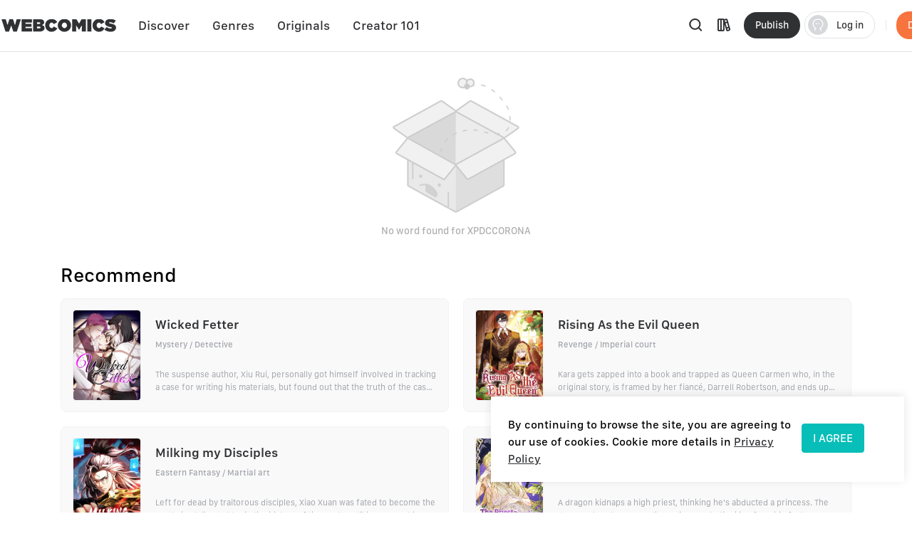

--- FILE ---
content_type: application/javascript; charset=UTF-8
request_url: https://webcomicsapp.com/_nuxt/8b95fcb.js
body_size: 19723
content:
(window.webpackJsonp=window.webpackJsonp||[]).push([[8],{243:function(e,t,o){"use strict";var n=o(99),r=o.n(n),l=o(482),c=o.n(l),d=o(144),m=o.n(d),h=o(244),f=o.n(h),v=o(483),w=o.n(v),_=o(232),k=o.n(_),y=o(484),C=o.n(y),x=o(485),T=o.n(x),j=o(486),S=o.n(j),D=o(487),I=o.n(D),P=o(488),O=o.n(P),z=o(489),L=o.n(z),F=o(490),N=o.n(F),$=o(491),E=o.n($),M=o(492),A=o.n(M),R=o(493),U=o.n(R),G=o(494),V=o.n(G),B=o(495),J=o.n(B),Q=o(496),W=o.n(Q),H=o(497),Z=o.n(H),K=o(498),X=o.n(K),Y=o(499),ee=o.n(Y),te=o(500),oe=o.n(te),ae=o(501),ne=o.n(ae),ie=o(502),re=o.n(ie),se=o(503),le=o.n(se),ce=o(504),de=o.n(ce),ge=o(505),me=o.n(ge),pe=o(506),ue=o.n(pe),he=o(507),fe=o.n(he),ve=o(508),be=o.n(ve),we=o(509),_e=o.n(we),ke=o(234),ye=o.n(ke),Ce=o(510),xe=o.n(Ce),Te=o(511),je=o.n(Te),Se=o(512),De=o.n(Se),Ie=o(513),Pe=o.n(Ie),Oe=o(514),ze=o.n(Oe),Le=o(515),Fe=o.n(Le),Ne=o(516),$e=o.n(Ne),Ee=o(177),Me=o.n(Ee),Ae=o(517),Re=o.n(Ae),Ue=o(518),Ge=o.n(Ue),Ve=o(519),qe=o.n(Ve),Be=o(520),Je=o.n(Be),Qe=o(521),We=o.n(Qe),He=o(522),Ze=o.n(He),Ke=o(141),Xe=o.n(Ke),Ye=o(523),et=o.n(Ye),tt=o(524),ot=o.n(tt),at=o(525),nt=o.n(at),it=o(526),st=o.n(it),lt=o(527),ct=o.n(lt),gt=o(528),mt=o.n(gt),pt=o(175),ut=o.n(pt),ht=o(87),ft=o.n(ht),vt=o(529),bt=o.n(vt),wt=o(236),_t=o.n(wt),kt=o(237),yt=o.n(kt),Ct=o(530),xt=o.n(Ct),Tt=o(176),jt=o.n(Tt),St=o(531),Dt=o.n(St),It=o(98),Pt=o.n(It),Ot=o(532),zt=o.n(Ot),Lt=o(533),Ft=o.n(Lt),Nt=o(233),$t=o.n(Nt),Et=o(235),Mt=o.n(Et),At=o(46),Rt=o.n(At),Ut=o(534),Gt=o.n(Ut),Vt=o(535),qt=o.n(Vt),Bt=o(536),Jt=o.n(Bt),Qt=o(537),Wt=o.n(Qt),Ht=o(538),Zt=o.n(Ht),Kt=o(539),Xt=o.n(Kt),Yt=o(540),eo=o.n(Yt),to=o(541),oo=o.n(to),ao=o(542),no=o.n(ao),io=o(543),ro=o.n(io),so=o(0),lo=(o(716),o(718),o(544)),co=o.n(lo);so.default.use(ro.a),so.default.use(no.a),so.default.use(oo.a),so.default.use(eo.a),so.default.use(Xt.a),so.default.use(Zt.a),so.default.use(Wt.a),so.default.use(Jt.a),so.default.use(qt.a),so.default.use(Gt.a),so.default.use(Rt.a),so.default.use(Mt.a),so.default.use($t.a),so.default.use(Ft.a),so.default.use(zt.a),so.default.use(Pt.a),so.default.use(Dt.a),so.default.use(jt.a),so.default.use(xt.a),so.default.use(yt.a),so.default.use(_t.a),so.default.use(bt.a),so.default.use(ft.a),so.default.use(ut.a),so.default.use(mt.a),so.default.use(ct.a),so.default.use(st.a),so.default.use(nt.a),so.default.use(ot.a),so.default.use(et.a),so.default.use(Xe.a),so.default.use(Ze.a),so.default.use(We.a),so.default.use(Je.a),so.default.use(qe.a),so.default.use(Ge.a),so.default.use(Re.a),so.default.use(Me.a),so.default.use($e.a),so.default.use(Fe.a),so.default.use(ze.a),so.default.use(Pe.a),so.default.use(De.a),so.default.use(je.a),so.default.use(xe.a),so.default.use(ye.a),so.default.use(_e.a),so.default.use(be.a),so.default.use(fe.a),so.default.use(ue.a),so.default.use(me.a),so.default.use(de.a),so.default.use(le.a),so.default.use(re.a),so.default.use(ne.a),so.default.use(oe.a),so.default.use(ee.a),so.default.use(X.a),so.default.use(Z.a),so.default.use(W.a),so.default.use(J.a),so.default.use(V.a),so.default.use(U.a),so.default.use(A.a),so.default.use(E.a),so.default.use(N.a),so.default.use(L.a),so.default.use(O.a),so.default.use(I.a),so.default.use(S.a),so.default.use(T.a),so.default.use(C.a),so.default.use(k.a),so.default.use(w.a),so.default.use(f.a.directive),so.default.prototype.$loading=f.a.service,so.default.prototype.$msgbox=m.a,so.default.prototype.$alert=m.a.alert,so.default.prototype.$confirm=m.a.confirm,so.default.prototype.$prompt=m.a.prompt,so.default.prototype.$notify=c.a,so.default.prototype.$message=r.a,so.default.prototype.$lodash=co.a},245:function(e,t,o){var i,s,n,r,a,l;o(39),o(60),o(90),o(184),o(17),o(79),i=window,s=document,n="script",r="ga",i.GoogleAnalyticsObject=r,i.ga=i.ga||function(){(i.ga.q=i.ga.q||[]).push(arguments)},i.ga.l=1*new Date,a=s.createElement(n),l=s.getElementsByTagName(n)[0],a.async=1,a.src="https://www.googletagmanager.com/gtag/js?id=UA-121107119-1",l.parentNode.insertBefore(a,l),function(e,t,o,s,a,n,i,r,p){e.AppsFlyerSdkObject="AF",e.AF=e.AF||function(){(e.AF.q=e.AF.q||[]).push([Date.now()].concat(Array.prototype.slice.call(arguments)))},e.AF.id=e.AF.id||i,e.AF.plugins={},r=t.createElement(o),p=t.getElementsByTagName(o)[0],r.async=1,r.src="https://websdk.appsflyer.com?"+("pba".length>0?"st="+"pba".split(",").sort().join(",")+"&":"")+(i.length>0?"af_id="+i:""),p.parentNode.insertBefore(r,p)}(window,document,"script",0,0,0,{pba:{webAppId:"400deb6d-37ba-4acd-bb23-d9cc326e74b7",measurementStatus:!1}}),window.dataLayer=window.dataLayer||[],window.gtag=function(){window.dataLayer.push(arguments)},window.gtag("js",new Date),window.gtag("config","UA-121107119-1",{custom_map:{dimension1:"oauthLogin",dimension2:"bookId",dimension3:"bookTitle",dimension4:"bookType",dimension5:"mainGenres",dimension6:"uid",dimension7:"Showid",dimension8:"searchWord",dimension9:"genresId",dimension10:"genresTitle",dimension11:"sortBy",dimension12:"status",dimension13:"chapterIndex",dimension14:"os_type",dimension15:"userChannel",dimension16:"adddate",dimension17:"duration",dimension18:"isCharge",dimension19:"TagsId",dimension20:"TagsTitle",dimension21:"unlockChapterAmount",dimension22:"sharingChannels",dimension23:"ChapterIndex_Web",dimension24:"imgSource"}}),window.localStorage.info&&window.gtag("set",{user_id:JSON.parse(window.localStorage.info||"{}").accountId})},248:function(e,t,o){"use strict";var n=o(121),r=o(122),l=(o(8),o(103),o(251),o(90),o(66),o(39),o(120)),c=o(0),d=function(){function e(t,o,r,l){Object(n.a)(this,e),this.appVersion=r,this.url=t,this.paramsMap=o,this.MAX=l||0,this._tracksObj=null,this.init()}return Object(r.a)(e,[{key:"init",value:function(){this.initValue(),document.addEventListener("visibilitychange",this.send.bind(this)),window.addEventListener("beforeunload",this.send.bind(this))}},{key:"initValue",value:function(){this._tracksObj={headers:{info:{os_type:"PC",app_version:this.appVersion,web_domain:window.location.host,web_path:window.location.pathname}},detail:[]}}},{key:"createEvId",value:function(){return window.evIndex||(window.evIndex=0),window.evIndex++,Number(window.localStorage.udid||Math.random().toString().substring(2,8)).toString(36)+Number(String(window.evIndex)+Date.now()).toString(36)}},{key:"getUserProperties",value:function(e){if(e){var t={};for(var o in e)Object.hasOwnProperty.call(e,o)&&this.paramsMap[o]&&(t[this.paramsMap[o]]=e[o]);return t}return null}},{key:"getTracksStr",value:function(e){if(e){var t=[];for(var o in e)Object.hasOwnProperty.call(e,o)&&this.paramsMap[o]&&t.push(this.paramsMap[o]+"="+(null!=e[o]?e[o]:0));return t.push(this.paramsMap.userChannel+"="+(window.localStorage.userChannel||0)),t.push(this.paramsMap.adddate+"="+(window.localStorage.adddate||0)),t.push(this.paramsMap.oauthLogin+"="+(JSON.parse(window.localStorage.info||"{}").type||0)),t.push(this.paramsMap.os_type+"=PC"),t.length?t.join("|||"):""}return""}},{key:"serilizeParams",value:function(){return this._tracksObj.headers.time=Date.now(),this._tracksObj.headers.udid=window.localStorage.udid,window.btoa(encodeURIComponent(JSON.stringify(this._tracksObj)))}},{key:"setTracks",value:function(e){var t=Date.now(),o=JSON.parse(window.localStorage.info||"{}");this._tracksObj.userProperties=this._tracksObj.userProperties||this.getUserProperties(e.userProperties);var n=this.createEvId();this._tracksObj.detail.push({et:n,et_pre:window.sessionStorage.preEvId||"",event:e.evType,mdl:e.module,mdl_pre:window.sessionStorage.preMdlId||"",p:this.getTracksStr(e.tracks),sT:0,tT:t});var r=window,l=window.sessionStorage.preEvId||"",c=window.sessionStorage.preMdlId||"";!0===e.save&&(window.sessionStorage.preEvId=n||"",window.sessionStorage.preMdlId=e.module||"",e.recover&&!0===e.recover&&setTimeout((function(){r.sessionStorage.preEvId=l,r.sessionStorage.preMdlId=c}),800)),o&&(this._tracksObj.headers["user-id"]=o.UID),this.MAX&&this._tracksObj.detail.length===this.MAX&&this.send()}},{key:"send",value:function(){if(this._tracksObj.detail.length)if(navigator.sendBeacon){var e=new FormData;e.append("params",this.serilizeParams()),navigator.sendBeacon(this.url,e)}else{var img=new Image;img.style.display="none";var t=function(){img.parentNode.removeChild(img)};img.onload=t,img.onerror=t,img.src=this.url+"?params="+this.serilizeParams(),document.body.appendChild(img)}this.initValue()}}]),e}(),m="https:";m=window.location.protocol;var track=new d("".concat(m).concat(l.NUXT_APP_API_URL,"/api/sys/ga"),{searchWord:"p443",bookId:"p445",bookTitle:"p447",chapterIndex:"p531",mainGenres:"p449",status:"p451",uid:"p453",oauthLogin:"p475",imgSource:"p477",genresId:"p479",genresTitle:"p481",sortBy:"p483",os_type:"p535",ChapterIndex_Web:"p531",userChannel:"p557",adddate:"p559",duration:"p561",isCharge:"p563",TagsId:"p600",unlockChapterAmount:"p755",TagsTitle:"p602",sharingChannels:"p634",p835:"p835",p837:"p837",p839:"p839"},"3.2.40",10);c.default.prototype.$track=track,window.$track=track},249:function(e,t,o){"use strict";var n=o(29);window.addEventListener("error",(function(e){var t={msg:e.message,filename:e.filename,udid:localStorage.udid,UID:JSON.parse(localStorage.info||"{}").UID};Object(n.a)({url:"/api/event/err",method:"POST",data:"content="+JSON.stringify(t)})})),window.localStorage.adddate||Object(n.a)({url:"/api/sys/time",method:"get"}).then((function(data){if(1e3===data.code){var e=new Date(data.data.time);window.localStorage.adddate=e.toLocaleDateString("zh-CN")}}))},29:function(e,t,o){"use strict";var n,r=o(99),l=o.n(r),c=(o(31),o(8),o(47)),d=o.n(c),m=o(62),h=o.n(m),f=o(120),v=d.a.create({baseURL:"https:"+f.NUXT_APP_API_URL,timeout:2e4});v.interceptors.request.use((function(e){return e.headers["Content-Type"]=e.headers["Content-Type"]?e.headers["Content-Type"]:"application/json",e.headers.token=h.a.get("token")?h.a.get("token"):"",e.headers.user_channel=0,n=document.body.getElementsByClassName("toast-loading")[0].classList,!["/api/event/err","/api/sys/time","/api/sys/ga","/api/order/goods","/api/order/callback","/api/order/paypal"].includes(e.url)&&n.add("show"),localStorage.tk&&(e.headers.token=localStorage.tk),localStorage.userChannel&&(e.headers.user_channel=localStorage.userChannel),e}),(function(e){return Promise.reject(e)})),v.interceptors.response.use((function(e){var t=e.data;return["/api/event/err","/api/sys/time","/api/sys/ga","/api/order/stripe"].includes(e.config.url)||!t.code||[1e3,1009,1208,1500,1700,1207,1008].includes(t.code)||l.a.info((""===t.msg?"Error":t.msg)||"Error"),n&&n.remove("show"),t.token&&(window.localStorage.tk=t.token),t.country&&(window.localStorage.country=t.country),[1100,1101].includes(t.code)&&(window.localStorage.removeItem("tk"),window.localStorage.removeItem("info"),window.localStorage.removeItem("diamondInfo")),Promise.resolve(t)}),(function(e){return n&&n.remove("show"),e.msg&&l.a.info(""===e.msg?"Error":e.msg),Promise.reject(e)})),t.a=v},310:function(e,t,o){var content=o(631);content.__esModule&&(content=content.default),"string"==typeof content&&(content=[[e.i,content,""]]),content.locals&&(e.exports=content.locals);(0,o(59).default)("0b313842",content,!0,{sourceMap:!1})},454:function(e,t,o){var content=o(665);content.__esModule&&(content=content.default),"string"==typeof content&&(content=[[e.i,content,""]]),content.locals&&(e.exports=content.locals);(0,o(59).default)("4c41b182",content,!0,{sourceMap:!1})},546:function(e,t,o){"use strict";o(31),o(75),o(32),o(189),o(33),o(27),o(28),o(8),o(54),o(24),o(55);var n=o(14),r=(o(90),o(17),o(76),o(66),o(39),o(312)),l=o(100),c=o(61),d=o(37),m=o(73),h=o(548),footer=o(255),f=o(473),v=o.n(f),w=o(474),_=o.n(w),k=o(475),y=o.n(k),C=o(476),x=o.n(C),T=o(477),j=o.n(T),S=o(478),D=o.n(S),I=o(479),P=o.n(I);function O(object,e){var t=Object.keys(object);if(Object.getOwnPropertySymbols){var o=Object.getOwnPropertySymbols(object);e&&(o=o.filter((function(e){return Object.getOwnPropertyDescriptor(object,e).enumerable}))),t.push.apply(t,o)}return t}function z(e){for(var i=1;i<arguments.length;i++){var source=null!=arguments[i]?arguments[i]:{};i%2?O(Object(source),!0).forEach((function(t){Object(n.a)(e,t,source[t])})):Object.getOwnPropertyDescriptors?Object.defineProperties(e,Object.getOwnPropertyDescriptors(source)):O(Object(source)).forEach((function(t){Object.defineProperty(e,t,Object.getOwnPropertyDescriptor(source,t))}))}return e}var L=Object(r.a)({apiKey:"AIzaSyA8Nn4JPrQ3Ybxzl8qUDZvWWMAk6FlAIhA",authDomain:"auth.webcomicsapp.com",databaseURL:"https://webcomics-61ff2.firebaseio.com",projectId:"webcomics-61ff2",storageBucket:"webcomics-61ff2.appspot.com",messagingSenderId:"305302306721",appId:"1:305302306721:web:97af6d287df80c6a83d5e0",measurementId:"G-XPT11K0RN0"}),F={Google:l.b,Facebook:l.a,Twitter:l.d,Apple:l.c},N={name:"PageDefault",components:{cookie:h.default,Footer:footer.default},data:function(){return{imgShareGirls:v.a,icShareFacebook2:_.a,icShareTwitter2:y.a,loginEmail:P.a,icShareReddit2:x.a,icSharePinterest2:j.a,icShareUrl2:D.a,loginEmailShow:!1,btnFlag:!1,format:d.p,moduleMap:this.$store.state.app.moduleMap,mHost:this.$route.path.includes("/miPage")?"/miPage":"",commonModuleMap:{headerDown:{mdl:"24",mname:"顶部导航_下载图标"},searchBtn:{mdl:"2",mname:"顶部导航_搜索按钮"},discover:{mdl:"5",mname:"Discover按钮"},genres:{mdl:"6",mname:"Genres按钮"},originals:{mdl:"33",mname:"Originals按钮"},library:{mdl:"34",mname:"Library按钮"},firstPaid:{mdl:"23",mname:"首充弹窗"},headDown36:{mdl:"36",mname:"PC顶部导航- 下载按钮- Gooleplay"},headDown37:{mdl:"37",mname:"PC顶部导航- 下载按钮- App store"},comic:{mdl:"8",mname:"漫画创作者入口_点击"},novel:{mdl:"9",mname:"小说创作者入口_点击"}},formData:{username:"",password:"",password1:""},code:"",fbDialogVisible:!1,activeIndex:0,currentName:"",registerName:"",PassPattern:/\d{6}/,passPlaceholder:"Password",emailPlaceholder:"Email Address",passwordInputType:"password",rules:{username:[{required:!0,message:"email is required",trigger:"blur"},{pattern:/^[a-zA-Z0-9_.-]+@[a-zA-Z0-9-]+(\.[a-zA-Z0-9-]+)*\.[a-zA-Z0-9]{2,6}$/,message:"Please check your email address",trigger:"blur"}],password:[{required:!0,message:"password is required",trigger:"blur"},{min:6,message:"Password should be 6-18 characters",trigger:"blur"}],password1:[{required:!0,message:"password is required",trigger:"blur"},{validator:this.validatePassword1,trigger:"blur"}]},emailDialog:!1,createDialog:!1,activateDialog:!1,showKeyboard:!1,forgetDialog:!1,resiendTime:0,rescendInval:null,forgetTime:0,forgetInval:null,checkDialog:!1,loginTypes:{Facebook:4,Google:1,Twitter:6,Line:11,Apple:10},outDialog:!1,popUp:!1,popUpMsg:"",showHeaderList:["closure","contribute","partnerships","deeplink","server-page","view-mangaName-index-info","wallet-page","checkout-page"],showFooterList:["closure","contribute","partnerships","deeplink","server-page","view-mangaName-index-info","index-index-id","originals-page","index","sub-page","wallet-page","checkout-page"],showMarginTop:["partnerships","deeplink","checkout-page"]}},computed:{secondStatus:function(){return!(this.activateDialog||this.forgetDialog||this.checkDialog)},otherEmailStatus:function(){return this.createDialog||this.activateDialog||this.forgetDialog||this.checkDialog},searchShow:{get:function(){return this.$store.state.searchShow},set:function(e){this.$store.state.searchShow=e}},searchValue:{get:function(){return this.$store.state.searchValue},set:function(e){this.$store.state.searchValue=e}},loginDialog:{get:function(){return this.$store.state.loginDialogShow},set:function(e){this.$store.state.loginDialogShow=e}},storeUser:function(){return this.$store.state.user},localInfo:{get:function(){return this.storeUser.info||{}},set:function(e){this.$store.commit("setInfo",e)}},diamondInfo:{get:function(){return this.storeUser.diamondInfo||{}},set:function(e){this.$store.commit("setBalance",e)}},shareModal:{get:function(){return this.$store.state.shareModal},set:function(e){this.$store.state.shareModal=e}},recently:{get:function(){return this.storeUser.recently},set:function(e){this.storeUser.recently=e}},lineCode:{get:function(){return this.storeUser.lineCode},set:function(e){e&&(this.storeUser.lineCode=e)}}},watch:{$route:function(e,t){e.meta.pageSeoTitle||(e.meta.pageSeoTitle=null)},loginDialog:function(e){var t=this.$route.name,o=JSON.parse(localStorage.getItem("bookInfo"))||{};if(!0===e)if("view-mangaName-index-info"===t){var n={bookId:o.manga_id,bookTitle:o.name,mainGenres:o.category&&o.category.join("/")||[""],chapterIndex:o.chapterIndex,isCharge:o.isCharge};this.sendTracks("13.3.7","阅读器_登录弹窗_曝光",4,n,!1),window.gtag("event","阅读器_登录弹窗_曝光")}else if("checkout-page"===t)this.sendTracks("13.4.4","充值页_登录弹窗_曝光",4,{},!1),window.gtag("event","充值页_登录弹窗_曝光");else if("comic-mangaName-manga_id"===t){var r={bookId:o.manga_id,bookTitle:o.name,mainGenres:o.category&&o.category.join("/")||[""],chapterIndex:o.chapterIndex,isCharge:o.isCharge};this.sendTracks("13.5.9","书籍详情页_登录弹窗_曝光",4,r,!1),window.gtag("event","书籍详情页_登录弹窗_曝光")}else"genres-category-filter-sort-page"===t?(this.sendTracks("13.15.18","Genres分类页_登录弹窗_曝光",4,{},!1),window.gtag("event","Genres分类页_登录弹窗_曝光")):"originals-genres-category-filter-sort-page"===t?(this.sendTracks("13.16.18","Originas分类tab_登录弹窗_曝光",4,{},!1),window.gtag("event","Originas分类tab_登录弹窗_曝光")):"sheet"===t&&(this.sendTracks("13.17.21","Library书架页_登录弹窗_曝光",4,{},!1),window.gtag("event","Library书架页_登录弹窗_曝光"));if(!1===e&&""!==localStorage.tk&&void 0!==localStorage.tk)if("view-mangaName-index-info"===t){var l={bookId:o.manga_id,bookTitle:o.name,mainGenres:o.category&&o.category.join("/")||[""],chapterIndex:o.chapterIndex,isCharge:o.is_pay_book};this.sendTracks("13.3.8","阅读器_登录成功提示_曝光",2,l,!1),window.gtag("event","阅读器_登录成功提示_曝光")}else if("checkout-page"===t)this.sendTracks("13.4.5","充值页_登录成功提示_曝光",2,{},!1),window.gtag("event","充值页_登录成功提示_曝光");else if("comic-mangaName-manga_id"===t){var c={bookId:o.manga_id,bookTitle:o.name,mainGenres:o.category&&o.category.join("/")||[""],chapterIndex:o.chapterIndex,isCharge:o.is_pay_book};this.sendTracks("13.5.10","书籍详情页_登录成功提示_曝光",2,c,!1),window.gtag("event","书籍详情页_登录成功提示_曝光")}else"genres-category-filter-sort-page"===t?(this.sendTracks("13.15.19","Genres分类页_登录成功提示_曝光",2,{},!1),window.gtag("event","Genres分类页_登录成功提示_曝光")):"originals-genres-category-filter-sort-page"===t?(this.sendTracks("13.16.19","Originas分类tab_登录成功提示_曝光",2,{},!1),window.gtag("event","Originas分类tab_登录成功提示_曝光")):"sheet"===t&&(this.sendTracks("13.17.22","Library书架页_登录成功提示_曝光",2,{},!1),window.gtag("event","Library书架页_登录成功提示_曝光"))}},mounted:function(){var e=this;this.$nextTick((function(){["https://www.webcomicsapp.com","https://webcomicsapp.com","https://m.webcomicsapp.com"].includes(window.location.origin)&&(e.$fb.enable(),window.AF_SDK&&window.AF_SDK.PLUGINS&&window.AF_SDK.PLUGINS.PBA.enableMeasurement())})),this.handleGetApiGenreCategory(),Object(d.c)(),this.$route.query.s&&(window.sessionStorage.s=this.$route.query.s,window.location.replace(window.location.origin+window.location.pathname)),this.getLineToken(),this.setLocalInfo(),document.documentElement.scrollTop=0,document.body.scrollTop=0,window.addEventListener("scroll",this.scrollToTop)},destroyed:function(){window.removeEventListener("scroll",this.scrollToTop)},methods:z(z({},Object(c.b)(["handleLogOut","handleUniLogin","handleSendActiveEmail","handleRegister","handleForgerPaw","handleGetInfo","handleGetApiGenreCategory"])),{},{loginShow:function(code){var e=this;setTimeout((function(){[1100,1101].includes(code)&&(e.loginDialog=!0,"Email"===e.recently&&(e.emailDialog=!0))}),1e3)},handleEmailDialog:function(){this.emailDialog=!0,this.recently="Email"},handleLoginEmail:function(){this.loginEmailShow=!0},setLocalInfo:function(){var e=localStorage.tk,t=localStorage.info,o=localStorage.diamondInfo,n=localStorage.bonus_entry,r=localStorage.recently;this.$store.state.user.tk=e,this.localInfo=JSON.parse(t||"{}"),this.diamondInfo=JSON.parse(o||"{}"),this.$store.state.user.bonus_entry=n,this.recently=r,!e||t&&o||this.$route.query.code||this.mountInfo(),e||(this.$store.commit("setInfo",null),this.$store.commit("setBalance",null)),e&&this.handleGetInfo().then((function(e){var t=JSON.parse(window.localStorage.diamondInfo||"{}");window.localStorage.diamondInfo=JSON.stringify({timeGoods:t.timeGoods,totalGoods:e.totalGoods,goods:e.goods})}))},mountInfo:function(){var e=this;this.handleGetInfo().then((function(t){t.info&&(e.emailDialog&&(e.emailDialog=!1),e.loginDialog=!1,window.location.reload()),e.loginShow(t.code)}))},validatePassword1:function(e,t,o){return t.length>=6&&t.length<=18?this.formData.password!==t?o(e.message||"passwords not match"):void o():o(e.message||"Password should be 6-18 characters")},moreHover:function(){this.$track.setTracks({save:!1,tracks:{},module:"13.18",evType:2}),window.gtag("event","更多设置页_页面曝光")},goToLink:function(link,e){link&&(this.commonTrack(e,{setPre:!0}),window.location.href=this.mHost+link)},onSearch:function(){if(this.searchValue){var e={searchWord:this.searchValue};this.commonTrack("searchBtn",{setPre:!0,params:e}),this.searchShow=!1;var t="/search/".concat(this.searchValue.replace(Object(d.f)(),"-"));"search-word"===this.$route.name?window.location.replace(t):window.location.href=t}},onCancel:function(){this.searchValue=null,this.searchShow=!1},goBackModal:function(){this.createDialog?(this.emailDialog=!0,this.createDialog=!1):this.activateDialog?(this.activateDialog=!1,this.createDialog=!0):this.forgetDialog?(this.forgetDialog=!1,this.emailDialog=!0):this.checkDialog&&(this.checkDialog=!1,this.forgetDialog=!0)},handleLoginDialog:function(){this.loginDialog=!1,localStorage.tk||"checkout-page"!==this.$route.name||(window.location.href=window.location.origin)},handleLogin:function(){var e=this;this.$refs["email-form"].validate((function(t){t&&e.handleUniLogin({email:e.formData.username,password:e.formData.password,kind:7}).then((function(t){var code=t.code;1e3===code?(e.emailDialog=!1,e.mountInfo()):e.loginShow(code)}))}))},focusCode:function(){0===this.code.length&&(this.activeIndex=1)},changeCode:function(){this.code.length<=6&&(this.activeIndex=this.code.length)},handleSign:function(e){var t=this;"code"===e?this.$refs["register-form"].validate().then((function(){0===t.resiendTime||t.formData.username!==t.registerName?t.handleSendActiveEmail({email:t.formData.username}).then((function(e){1e3===e.code?(t.registerName=t.formData.username,t.resiendTime=e.data.ttl?e.data.ttl/1e3:59,t.rescendInval&&clearInterval(t.rescendInval),t.code="",t.rescendInval=setInterval((function(){t.resiendTime-=1,t.resiendTime<=0&&(clearInterval(t.rescendInval),t.rescendInval=null)}),1e3),t.showKeyboard=!0,t.activateDialog=!0,t.createDialog=!1):t.loginShow(e.code)})):(t.showKeyboard=!0,t.activateDialog=!0,t.createDialog=!1)})):this.code.length<6?this.$message.info("Validation code is wrong"):(window.AF("pba","event",{eventType:"EVENT",eventValue:{af_register_type:"email"},eventName:"af_register"}),window.fbq("trackCustom","af_register",{content_name:"is-email",content_category:"email"}),this.handleRegister({email:this.formData.username,password:this.formData.password,code:this.code}).then((function(e){1e3===e.code?(t.activateDialog=!1,t.resiendTime=null,t.code="",t.rescendInval&&clearInterval(t.rescendInval),t.mountInfo()):t.loginShow(e.code)})))},handleForget:function(){var e=this;this.$refs["forget-form"].validate().then((function(){0===e.forgetTime||e.currentName!==e.formData.username?e.handleForgerPaw({email:e.formData.username}).then((function(t){1e3===t.code?(e.forgetTime=179,e.currentName=e.formData.username,e.forgetInval&&clearInterval(e.forgetInval),e.forgetInval=setInterval((function(){e.forgetTime-=1,e.forgetTime<=0&&(clearInterval(e.forgetInval),e.forgetInval=null)}),1e3),e.checkDialog=!0,e.forgetDialog=!1):e.loginShow(t.code)})):(e.checkDialog=!0,e.forgetDialog=!1)}))},handleOpenLogout:function(){this.outDialog=!0,this.$track.setTracks({save:!0,tracks:{},module:"13.18.2",evType:1}),window.gtag("event","更多设置页_登出按钮_点击")},logout:function(){var e=this;this.handleLogOut().then((function(t){[1e3,1100,1101].includes(t.code)&&(e.localInfo={},e.diamondInfo={},e.outDialog=!1,e.formData={username:"",password:"",password1:""},1e3===t.code&&(e.moreDialog=!1,window.location.reload())),e.loginShow(t.code)}))},auth:function(e){var t=this;if("Facebook"!==e)if("Line"!==e){var o=new F[e]("Apple"===e?"apple.com":null),n=Object(l.e)(L);Object(l.f)(n,o).then((function(o){var n=o.user,r=n.uid,l=t.loginTypes[e];t.handleUniLogin({qtoken:r,kind:l,email:n.email,nick_name:n.displayName,avatar:n.photoURL}).then((function(o){1e3===o.code?(t.mountInfo(),window.AF("pba","event",{eventType:"EVENT",eventValue:{af_register_type:e},eventName:"af_register"}),window.fbq("trackCustom","af_register",{content_name:"is-"+e,content_category:e})):t.loginShow(o.code)}))})).catch((function(e){t.$message.info(e.message)}))}else{var r=0;"https://prodwebsite.webcomicsapp.com"===window.location.origin&&(r=1),["https://webcomicsapp.com","https://www.webcomicsapp.com"].includes(window.location.origin)&&(r=2),window.location.href="https://access.line.me/oauth2/v2.1/authorize?response_type=code&client_id=2002144203&state=".concat(r,"&redirect_uri=")+encodeURIComponent("https://webcomicsapp.com/frontLine")+"&scope=profile%20openId"}else this.fbDialogVisible=!0},getLineToken:function(){var e=this;if("frontLine"===this.$route.name||"closure"===this.$route.name)return!1;var code=this.$route.query.code;if(code&&window.localStorage.lineCode!==code&&(window.$code=code,window.localStorage.setItem("lineCode",code)),window.$code){var t=new XMLHttpRequest;t.open("POST","https://api.line.me/oauth2/v2.1/token",!0),t.setRequestHeader("Content-Type","application/x-www-form-urlencoded"),t.setRequestHeader("data-type","json"),t.send("grant_type=authorization_code&redirect_uri=https://webcomicsapp.com/frontLine&client_id=2002144203&client_secret=59d7b4c37d4693f9caa95de9759c7427&code="+code),t.onreadystatechange=function(){if(4===t.readyState&&200===t.status){var data=JSON.parse(t.responseText);Object(m.c)({kind:11,qtoken:data.access_token}).then((function(t){1e3===t.code?(e.$store.commit("setRecently","Line"),e.$store.commit("setToken",t.data.token),e.mountInfo(),window.AF("pba","event",{eventType:"EVENT",eventValue:{af_register_type:"Line"},eventName:"af_register"}),window.fbq("trackCustom","af_register",{content_name:"is-Line",content_category:"Line"})):e.loginShow(t.code)}))}}}},contestTab:function(text){var e={name:"公共页",moduleId:"13.1.28",evType:1};this.$track.setTracks({save:!1,tracks:e,module:e.moduleId,evType:e.evType}),window.gtag("event","".concat(e.name,"_PC顶部WebComics Brand按钮 头部导航二级按钮"),e)},commonTrack:function(e,t){var o={save:t&&t.setPre,tracks:{},module:"13.1."+this.commonModuleMap[e].mdl,evType:t&&t.evType||1},n=1===o.evType?"点击":"曝光";t&&t.params&&(o.params=t.params),this.$track.setTracks(o),window.gtag("event","".concat(this.moduleMap.pageTitle,"_").concat(this.commonModuleMap[e].mname,"_").concat(n),t?t.params:null)},webcomicsTrack:function(){var e={name:"公共页",save:!0,moduleId:"13.1.1",evType:1};"tags"===this.$route.name?(e.name="标签集合页",e.moduleId="13.24.3"):"keyword-word"===this.$route.name&&(e.name="热词详情页",e.moduleId="13.23.6"),this.$track.setTracks({save:e.save,tracks:e,module:e.moduleId,evType:e.evType}),window.gtag("event","".concat(e.name,"_页面顶部WEBCOMICS图片组件"),e)},moreLoginCl:function(){this.loginDialog=!0,"Email"!==this.recently||this.otherEmailStatus||(this.emailDialog=!0)},toWallet:function(){this.$track.setTracks({save:!0,tracks:{},module:"13.18.3",evType:1}),window.gtag("event","更多设置页_钱包按钮_点击")},toTop:function(){var e=this,t=JSON.parse(localStorage.getItem("bookInfo"))||{},o={bookId:t.manga_id,bookTitle:t.name,sharingChannels:4};"comic-mangaName-manga_id"===this.$route.name&&this.sendTracks("13.5.21","书籍详情页_页面内返回顶部按钮",1,o,!1);var n=setInterval((function(){var t=Math.floor(-e.scrollTop/5);document.documentElement.scrollTop=document.body.scrollTop=e.scrollTop+t,0===e.scrollTop&&clearInterval(n)}),16)},scrollToTop:function(){var e=this,t=window.pageYOffset||document.documentElement.scrollTop||document.body.scrollTop;e.scrollTop=t,e.scrollTop>window.screen.height?e.btnFlag=!0:e.btnFlag=!1},sendTracks:function(e,t,o,n,r,l){this.$track.setTracks({recover:l,save:r,tracks:n,module:e,evType:o}),window.gtag("event",t,n)},shareType:function(e){var t=JSON.parse(localStorage.getItem("bookInfo"))||{},o={bookId:t.manga_id,bookTitle:t.name};switch(e){case 0:o.sharingChannels=0,this.$track.setTracks({save:!1,tracks:o||null,module:t.share_id,evType:1}),window.gtag("event","".concat(t.share_name,"_分享方式_Facebook"),o),window.open("https://www.facebook.com/sharer.php?kid_directed_site=0&u=".concat(window.location.href),"_blank","width=600, height=450, toolbar=yes, location=yes, directories=no, status=no, menubar=yes, scrollbars=yes, resizable=no, copyhistory=yes, top=100,left=350");break;case 1:o.sharingChannels=1,this.$track.setTracks({save:!1,tracks:o||null,module:t.share_id,evType:1}),window.gtag("event","".concat(t.share_name,"_分享方式_Twitter"),o),window.open("https://twitter.com/share?url=".concat(window.location.href),"_blank","width=600, height=450, toolbar=yes, location=yes, directories=no, status=no, menubar=yes, scrollbars=yes, resizable=no, copyhistory=yes, top=100,left=350");break;case 2:o.sharingChannels=2,this.$track.setTracks({save:!1,tracks:o||null,module:t.share_id,evType:1}),window.gtag("event","".concat(t.share_name,"_分享方式_Reddit"),o);break;case 3:o.sharingChannels=3,this.$track.setTracks({save:!1,tracks:o||null,module:t.share_id,evType:1}),window.gtag("event","".concat(t.share_name,"_分享方式_Pinterest"),o)}},copyUrl:function(){var e=JSON.parse(localStorage.getItem("bookInfo"))||{},t={bookId:e.manga_id,bookTitle:e.name,sharingChannels:4};window.gtag("event","".concat(e.share_name,"_分享方式_URL"),t),this.sendTracks(e.share_id,"".concat(e.share_name,"_分享方式_URL"),1,t,!1);var o=window.location.href,n=document.createElement("input");n.value=o,document.body.appendChild(n),n.select(),document.execCommand("Copy"),n.remove(),this.$message({message:"URL copied to clipboard.",type:"success"})},handleCancelModalShare:function(){var e=JSON.parse(localStorage.getItem("bookInfo"))||{},t={isCharge:e.is_pay_book,bookId:e.manga_id,bookTitle:e.name,mainGenres:e.category.join("/")};this.sendTracks(e.share_id,"".concat(e.share_name,"分享弹窗内【cancel】按钮"),1,t,!1),this.shareModal=!1},returnVisually:function(e,t){if(e){var o={event:t,moduleId:e};return encodeURIComponent(JSON.stringify(o))}return null}})},$=(o(664),o(26)),component=Object($.a)(N,(function(){var e=this,t=e._self._c;return t("main",{class:"".concat(e.showMarginTop.includes(e.$route.name)?"current-page checkout-body-page":"current-page")},[e.showHeaderList.includes(e.$route.name)?e._e():t("header",[t("h1",{staticClass:"seo-logo"},[t("img",{attrs:{src:"/_nuxt/logo.png",width:"64px",alt:"WebComics logo",loading:"lazy"}}),e._v(e._s(e.$route.meta.pageSeoTitle||"WebComics - Read Best Action & Fantasy Web Comics, Manhwa, Manga & Manhua Online for Free")+"\n    ")]),e._v(" "),t("div",{staticClass:"container container_1400"},[t("a",{staticClass:"icon-logo",attrs:{href:"/",rel:"opener"},on:{click:function(t){return e.webcomicsTrack()}}}),e._v(" "),t("nav",{staticClass:"navs"},[t("a",{class:{active:"index"===e.$route.name||"index-index-id"===e.$route.name},attrs:{rel:"opener"},on:{click:function(t){return e.goToLink("/","discover")}}},[e._v("Discover")]),e._v(" "),t("a",{class:{active:"genres-category-filter-sort-page"===e.$route.name},attrs:{rel:"opener"},on:{click:function(t){return e.goToLink("/genres/All/All/Popular/1","genres")}}},[e._v("Genres")]),e._v(" "),t("a",{class:{active:"originals-genres-category-filter-sort-page"===e.$route.name||"originals-page"===e.$route.name},attrs:{rel:"opener"},on:{click:function(t){return e.goToLink("/originals","originals")}}},[e._v("Originals")]),e._v(" "),t("a",{attrs:{href:"https://webcomicsapp.com/webcomics-brand-project-for-manga-creators",target:"_blank",rel:"opener"},on:{click:function(t){return e.contestTab("WebComics Brand")}}},[e._v("Creator 101")])]),e._v(" "),t("div",{staticClass:"right"},[t("a",{staticClass:"icon-search",attrs:{title:"search",rel:"opener"},on:{click:function(t){e.searchShow=!0}}}),e._v(" "),t("a",{staticClass:"icon-library",attrs:{title:"sheet",href:"/sheet",rel:"opener"},on:{click:function(t){return e.sendTracks("13.1.34","顶部导航_书架入口按钮_点击",1,{},!0)}}}),e._v(" "),t("a",{staticClass:"publish-item",attrs:{href:"https://comicscreator.webcomicsapp.com",target:"_blank",rel:"opener"},on:{click:function(t){return e.commonTrack("comic",{setPre:!0})}}},[e._v("\n          Publish\n        ")]),e._v(" "),e.localInfo.accountId?[t("el-popover",{attrs:{"popper-class":"toggle-center-popover",placement:"bottom",trigger:"hover"},on:{show:e.moreHover}},[t("ul",{staticClass:"toggle-center"},[t("li",[t("img",{attrs:{src:e.localInfo.avatar,alt:e.localInfo.nickName}}),e._v(" "),t("span",{staticClass:"nick-name"},[e._v(e._s(e.localInfo.nickName))])]),e._v(" "),t("li",[t("a",{staticClass:"wall-link",attrs:{href:"/wallet"},on:{click:e.toWallet}},[t("span",{staticClass:"i-before i-gems"},[e._v(e._s(e.diamondInfo.goods||0))])])]),e._v(" "),t("li",[t("a",{on:{click:e.handleOpenLogout}},[t("span",{staticClass:"i-before i-sign-out"},[e._v("Sign out")])])])]),e._v(" "),t("a",{staticClass:"login-item active",attrs:{slot:"reference"},slot:"reference"},[t("img",{attrs:{src:e.localInfo.avatar,alt:e.localInfo.nickName}}),e._v(" "),t("span",[e._v("More")])])])]:t("a",{staticClass:"login-item",attrs:{rel:"opener"},on:{click:e.moreLoginCl}},[t("img",{attrs:{src:o(652),alt:"avatar"}}),e._v(" "),t("span",[e._v("Log in")])]),e._v(" "),t("span",{staticClass:"hand-down-divider"}),e._v(" "),t("el-popover",{attrs:{placement:"bottom",trigger:"hover"}},[t("ul",{staticClass:"download_app"},[t("li",[t("a",{staticClass:"icon-google",attrs:{href:"https://play.google.com/store/apps/details?id=com.webcomics.manga",target:"_blank",rel:"opener"},on:{click:function(t){return e.commonTrack("headDown36")}}})]),e._v(" "),t("li",[t("a",{staticClass:"icon-appstore",attrs:{href:"https://apps.apple.com/us/app/webcomics-webtoon-manga/id1337550955",target:"_blank",rel:"opener"},on:{click:function(t){return e.commonTrack("headDown37")}}})])]),e._v(" "),t("a",{directives:[{name:"visually",rawName:"v-visually",value:"13.1.35",expression:"'13.1.35'"}],staticClass:"download-item",attrs:{slot:"reference","visually-data":e.returnVisually("13.1.35","PC顶部导航—下载按钮_曝光")},slot:"reference"},[e._v("Download App")])])],2),e._v(" "),e.searchShow?t("div",{staticClass:"header-search"},[t("el-input",{attrs:{clearable:!1,shape:"round",placeholder:"SEARCH COMICS"},nativeOn:{keyup:function(t){return!t.type.indexOf("key")&&e._k(t.keyCode,"enter",13,t.key,"Enter")?null:e.onSearch.apply(null,arguments)}},model:{value:e.searchValue,callback:function(t){e.searchValue=t},expression:"searchValue"}}),e._v(" "),t("a",{staticClass:"icon-search",attrs:{rel:"opener"},on:{click:e.onSearch}}),e._v(" "),t("a",{staticClass:"btn-cancel",attrs:{rel:"opener"},on:{click:e.onCancel}},[e._v("Cancel")])],1):e._e()])]),e._v(" "),t("nuxt"),e._v(" "),e.showFooterList.includes(e.$route.name)?e._e():t("Footer"),e._v(" "),t("el-dialog",{attrs:{"custom-class":"login-popup ".concat(e.emailDialog||e.otherEmailStatus?"login-status":""),visible:e.loginDialog,"close-on-click-modal":!1,"close-on-press-escape":!1,center:"",width:"372px"},on:{"update:visible":function(t){e.loginDialog=t}}},[t("div",{staticClass:"card-bg-cyan"}),e._v(" "),t("div",{staticClass:"card-bg-blue"}),e._v(" "),e.otherEmailStatus?t("i",{staticClass:"icon-modal-back",on:{click:e.goBackModal}}):t("i",{staticClass:"modal-close_right i-before",on:{click:e.handleLoginDialog}}),e._v(" "),t("p",{directives:[{name:"show",rawName:"v-show",value:e.secondStatus,expression:"secondStatus"}],staticClass:"body-girl"},[t("span",{staticClass:"scene-title"},[e._v(e._s(e.emailDialog?"Log in":"Sign up"))]),e._v(" "),t("span",{staticClass:"icon-body-girl"})]),e._v(" "),t("div",{staticClass:"content_from"},[t("p",{directives:[{name:"show",rawName:"v-show",value:e.secondStatus,expression:"secondStatus"}],staticClass:"content_from_logo"},[t("i",{staticClass:"icon-footer-logo"})]),e._v(" "),t("div",{staticClass:"content_from_title"},[e._v("\n        Log in to view Favorited comics\n      ")]),e._v(" "),t("article",{directives:[{name:"show",rawName:"v-show",value:e.emailDialog,expression:"emailDialog"}],attrs:{id:"email-form"}},[t("el-form",{ref:"email-form",attrs:{model:e.formData,rules:e.rules}},[t("el-form-item",{attrs:{prop:"username"}},[t("el-input",{attrs:{placeholder:e.emailPlaceholder},model:{value:e.formData.username,callback:function(t){e.$set(e.formData,"username",t)},expression:"formData.username"}})],1),e._v(" "),t("el-form-item",{attrs:{prop:"password"}},[t("el-input",{attrs:{type:e.passwordInputType,maxlength:18,minlength:6,placeholder:e.passPlaceholder},model:{value:e.formData.password,callback:function(t){e.$set(e.formData,"password",t)},expression:"formData.password"}},[t("template",{slot:"suffix"},[t("i",{class:"icon-eye ".concat("text"===e.passwordInputType?"see":""),on:{click:function(t){e.passwordInputType="text"===e.passwordInputType?"password":"text"}}})])],2)],1),e._v(" "),t("div",{staticClass:"login-btn"},[t("el-button",{attrs:{size:"large",round:"",type:"primary"},on:{click:e.handleLogin}},[e._v("\n              Log in\n            ")])],1)],1),e._v(" "),t("div",{staticClass:"content_link"},[t("span",{on:{click:function(t){e.createDialog=!0,e.emailDialog=!1}}},[e._v("Sign up ")]),e._v(" "),t("span",{on:{click:function(t){e.forgetDialog=!0,e.emailDialog=!1}}},[e._v("Forgot password?")])])],1),e._v(" "),t("article",{directives:[{name:"show",rawName:"v-show",value:e.createDialog,expression:"createDialog"}],attrs:{id:"register-form"}},[t("el-form",{ref:"register-form",attrs:{model:e.formData,rules:e.rules}},[t("el-form-item",{attrs:{prop:"username"}},[t("el-input",{attrs:{placeholder:e.emailPlaceholder},model:{value:e.formData.username,callback:function(t){e.$set(e.formData,"username","string"==typeof t?t.trim():t)},expression:"formData.username"}})],1),e._v(" "),t("el-form-item",{attrs:{prop:"password"}},[t("el-input",{attrs:{type:e.passwordInputType,maxlength:18,minlength:6,placeholder:e.passPlaceholder},model:{value:e.formData.password,callback:function(t){e.$set(e.formData,"password","string"==typeof t?t.trim():t)},expression:"formData.password"}},[t("template",{slot:"suffix"},[t("i",{class:"icon-eye ".concat("text"===e.passwordInputType?"see":""),on:{click:function(t){e.passwordInputType="text"===e.passwordInputType?"password":"text"}}})])],2)],1),e._v(" "),t("el-form-item",{attrs:{prop:"password1"}},[t("el-input",{attrs:{type:e.passwordInputType,maxlength:18,minlength:6,placeholder:e.passPlaceholder},model:{value:e.formData.password1,callback:function(t){e.$set(e.formData,"password1","string"==typeof t?t.trim():t)},expression:"formData.password1"}},[t("template",{slot:"suffix"},[t("i",{class:"icon-eye ".concat("text"===e.passwordInputType?"see":""),on:{click:function(t){e.passwordInputType="text"===e.passwordInputType?"password":"text"}}})])],2)],1),e._v(" "),t("div",{staticClass:"login-btn"},[t("el-button",{attrs:{type:"primary"},on:{click:function(t){return e.handleSign("code")}}},[e._v("\n              Sign up\n            ")])],1)],1)],1),e._v(" "),t("article",{directives:[{name:"show",rawName:"v-show",value:e.activateDialog,expression:"activateDialog"}],attrs:{id:"register-code"}},[t("h1",{staticClass:"forget_title"},[e._v("\n          Validate email address\n        ")]),e._v(" "),t("p",{staticClass:"forget_desc"},[e._v("\n          Please enter the validation code sent to: "),t("span",[e._v(e._s(e.formData.username))])]),e._v(" "),t("div",{staticClass:"account-vcode"},[t("div",{staticClass:"account-labels account-labels2"},[t("label",{staticClass:"account-label",class:{active:e.activeIndex>=1},attrs:{for:"code"}},[e._v(e._s(e.code[0]))]),e._v(" "),t("label",{staticClass:"account-label",class:{active:e.activeIndex>=2},attrs:{for:"code"}},[e._v(e._s(e.code[1]))]),e._v(" "),t("label",{staticClass:"account-label",class:{active:e.activeIndex>=3},attrs:{for:"code"}},[e._v(e._s(e.code[2]))]),e._v(" "),t("label",{staticClass:"account-label",class:{active:e.activeIndex>=4},attrs:{for:"code"}},[e._v(e._s(e.code[3]))]),e._v(" "),t("label",{staticClass:"account-label",class:{active:e.activeIndex>=5},attrs:{for:"code"}},[e._v(e._s(e.code[4]))]),e._v(" "),t("label",{staticClass:"account-label",class:{active:e.activeIndex>=6},attrs:{for:"code"}},[e._v(e._s(e.code[5]))])]),e._v(" "),t("el-input",{attrs:{id:"code",type:"text",maxlength:"6",autofocus:""},on:{focus:e.focusCode,input:e.changeCode},model:{value:e.code,callback:function(t){e.code=t},expression:"code"}})],1),e._v(" "),t("p",{staticClass:"get-code",class:{disabled:e.resiendTime>0}},[t("span",{staticClass:"cursor-pointer",on:{click:function(t){return e.handleSign("code")}}},[e._v("Getcode"+e._s(e.resiendTime?"(".concat(e.resiendTime,"s)"):""))])]),e._v(" "),t("div",{staticClass:"login-btn"},[t("el-button",{attrs:{type:"primary"},on:{click:function(t){return e.handleSign("sign")}}},[e._v("\n            Sign up\n          ")])],1)]),e._v(" "),t("article",{directives:[{name:"show",rawName:"v-show",value:e.forgetDialog,expression:"forgetDialog"}],attrs:{id:"forget-password"}},[t("h1",{staticClass:"forget_title"},[e._v("\n          Forgot password\n        ")]),e._v(" "),t("p",{staticClass:"forget_desc"},[e._v("\n          Enter the email you’re looking for a password.\n        ")]),e._v(" "),t("el-form",{ref:"forget-form",attrs:{model:e.formData,rules:e.rules}},[t("el-form-item",{attrs:{prop:"username"}},[t("el-input",{attrs:{placeholder:"Enter a valid email"},model:{value:e.formData.username,callback:function(t){e.$set(e.formData,"username","string"==typeof t?t.trim():t)},expression:"formData.username"}})],1),e._v(" "),t("div",{staticClass:"login-btn"},[t("el-button",{attrs:{type:"primary"},on:{click:e.handleForget}},[e._v("\n              Submit\n            ")])],1)],1)],1),e._v(" "),t("article",{directives:[{name:"show",rawName:"v-show",value:e.checkDialog,expression:"checkDialog"}],attrs:{id:"check-email"}},[t("h2",{staticClass:"forget_title"},[e._v("\n          Check your email\n        ")]),e._v(" "),t("p",{staticClass:"forget_desc"},[e._v("\n          Your email: "),t("span",{staticClass:"email"},[e._v(e._s(e.formData.username))]),e._v(" will receive a verification email.\n        ")]),e._v(" "),t("p",{staticClass:"check_hint"},[e._v("\n          Check the inbox or spam to complete verification.\n        ")]),e._v(" "),t("div",{directives:[{name:"show",rawName:"v-show",value:e.forgetTime<=0,expression:"forgetTime <= 0"}],staticClass:"login-btn"},[t("p",{staticClass:"error-color"},[e._v("\n            Not received the mail?\n          ")]),e._v(" "),t("el-button",{attrs:{type:"primary"},on:{click:e.handleForget}},[e._v("\n            Try again\n          ")])],1),e._v(" "),t("div",{directives:[{name:"show",rawName:"v-show",value:e.forgetTime>0,expression:"forgetTime > 0"}],staticClass:"login-btn"},[t("el-button",{attrs:{type:"primary",disabled:""}},[t("i",{staticClass:"icon-clock"}),e._v(e._s(e.format(e.forgetTime))+"\n          ")])],1)]),e._v(" "),e.recently&&"Email"!==e.recently?t("div",{staticClass:"login-btn content_from_recently"},[t("el-button",{attrs:{type:"primary",block:""},on:{click:function(t){return e.auth(e.recently)}}},[t("i",{class:"icon-recently ".concat(e.recently)}),e._v(" Recently with "+e._s(e.recently)+" "),t("i",{staticClass:"icon-arrow_recently"})])],1):e._e(),e._v(" "),t("div",{directives:[{name:"show",rawName:"v-show",value:e.secondStatus,expression:"secondStatus"}]},[t("p",{directives:[{name:"show",rawName:"v-show",value:e.emailDialog||e.createDialog||e.recently,expression:"emailDialog || createDialog || recently"}],staticClass:"account-login-or"}),e._v(" "),t("p",{staticClass:"login_btn_item"},[t("i",{directives:[{name:"show",rawName:"v-show",value:"Google"!==e.recently,expression:"recently !== 'Google'"}],staticClass:"icon-login icon-login-google",on:{click:function(t){return e.auth("Google")}}}),e._v(" "),t("i",{directives:[{name:"show",rawName:"v-show",value:"Twitter"!==e.recently,expression:"recently !== 'Twitter'"}],staticClass:"icon-login icon-login-twitter",on:{click:function(t){return e.auth("Twitter")}}}),e._v(" "),t("i",{directives:[{name:"show",rawName:"v-show",value:"Line"!==e.recently,expression:"recently !== 'Line'"}],staticClass:"icon-login icon-login-line",on:{click:function(t){return e.auth("Line")}}}),e._v(" "),t("i",{directives:[{name:"show",rawName:"v-show",value:!e.emailDialog&&!e.createDialog,expression:"!emailDialog && !createDialog"}],staticClass:"icon-login icon-login-line",on:{click:e.handleEmailDialog}},[t("span",[t("svg",{attrs:{xmlns:"http://www.w3.org/2000/svg","xmlns:xlink":"http://www.w3.org/1999/xlink",fill:"none",version:"1.1",width:"48",height:"48",viewBox:"0 0 48 48"}},[t("defs",[t("clipPath",{attrs:{id:"master_svg0_415_8036"}},[t("rect",{attrs:{x:"10",y:"10",width:"28",height:"28",rx:"0"}})])]),t("g",[t("g",[t("ellipse",{attrs:{cx:"24",cy:"24",rx:"24",ry:"24",fill:"#FFFFFF","fill-opacity":"1"}})]),t("g",[t("path",{attrs:{d:"M48,24C48,37.2548,37.2548,48,24,48C10.7452,48,0,37.2548,0,24C0,10.7452,10.7452,0,24,0C37.2548,0,48,10.7452,48,24ZM47,24Q47,19.6129,45.3851,15.5338Q43.6317,11.1048,40.2635,7.73654Q36.8952,4.36828,32.4662,2.61487Q28.3871,1,24,1Q19.6129,1,15.5338,2.61487Q11.1048,4.36827,7.73654,7.73654Q4.36827,11.1048,2.61487,15.5338Q1,19.6129,1,24Q1,28.3871,2.61487,32.4662Q4.36827,36.8952,7.73654,40.2635Q11.1048,43.6317,15.5338,45.3851Q19.6129,47,24,47Q28.3871,47,32.4662,45.3851Q36.8952,43.6317,40.2635,40.2635Q43.6317,36.8952,45.3851,32.4662Q47,28.3871,47,24Z","fill-rule":"evenodd",fill:"#F0F2F5","fill-opacity":"1"}})]),t("g",{attrs:{"clip-path":"url(#master_svg0_415_8036)"}},[t("g",[t("path",{attrs:{d:"M14.190065488281249,14.460205078125L33.734375488281245,14.460205078125C35.06907548828125,14.460205078125,36.16027548828125,15.512265078125,36.17707548828125,16.807765078125L23.96917548828125,23.439115078125L11.75856758828125,16.813355078125C11.76975968828125,15.515065078125,12.85260548828125,14.460205078125,14.190065488281249,14.460205078125ZM11.75856758828125,19.351185078125L11.74737548828125,31.083405078125C11.74737548828125,32.390005078125,12.84700548828125,33.458905078125,14.190065488281249,33.458905078125L33.734375488281245,33.458905078125C35.07747548828125,33.458905078125,36.17707548828125,32.390005078125,36.17707548828125,31.083405078125L36.17707548828125,19.345585078124998L24.254575488281247,25.669205078125C24.072775488281252,25.767105078125,23.851675488281252,25.767105078125,23.66987548828125,25.669205078125L11.75856758828125,19.351185078125Z",fill:"#A7A8C1","fill-opacity":"1"}})])])])])])])]),e._v(" "),t("div",{staticClass:"login_email"},[t("el-button",{on:{click:e.handleLoginEmail}},[e._v("\n            Can't log in? Report"),t("i",{staticClass:"icon-arrow_right"})])],1)])]),e._v(" "),t("div",{staticClass:"content_text"},[e._v("\n      Continue to the next step and you will"),t("br"),e._v("\n      agree to our "),t("a",{attrs:{href:"".concat(e.mHost,"/server/service"),rel:"opener"}},[e._v("Terms of service")]),e._v(" and "),t("a",{attrs:{href:"".concat(e.mHost,"/server/privacy"),rel:"opener"}},[e._v("Privacy Policy")])])]),e._v(" "),t("el-dialog",{attrs:{width:"360px","custom-class":"out-popup",visible:e.outDialog,"show-close":!1,"close-on-click-modal":!1,"close-on-press-escape":!1},on:{"update:visible":function(t){e.outDialog=t}}},[t("h1",{staticClass:"logout-content_title"},[e._v("\n      Do you want to log out?\n    ")]),e._v(" "),t("p",{staticClass:"logout-content_body"},[e._v("\n      You won't be able to find Favorited comics.\n    ")]),e._v(" "),t("div",{staticClass:"logout-btns"},[t("el-button",{on:{click:function(t){e.outDialog=!1}}},[e._v("\n        Cancel\n      ")]),e._v(" "),t("el-button",{attrs:{type:"primary"},on:{click:e.logout}},[e._v("\n        Log out\n      ")])],1)]),e._v(" "),e.btnFlag?t("a",{staticClass:"icon-up",attrs:{rel:"opener"},on:{click:e.toTop}}):e._e(),e._v(" "),t("cookie"),e._v(" "),t("div",{staticClass:"toast-loading"}),e._v(" "),[t("div",{staticClass:"modal-share",style:{display:!1===e.shareModal?"none":"block"},attrs:{id:"modal-share"}},[t("div",{staticClass:"modal-share-mask"}),e._v(" "),t("div",{staticClass:"modal-share-content"},[t("img",{staticClass:"imgShareGirls",attrs:{src:e.imgShareGirls,alt:"share girls",loading:"lazy"}}),e._v(" "),e._m(0),e._v(" "),t("div",{staticClass:"addthis_toolbox"},[t("div",{staticClass:"custom_images"},[t("a",{staticClass:"addthis_button_facebook",attrs:{id:"addthis_button_facebook",rel:"opener"},on:{click:function(t){return e.shareType(0)}}},[t("img",{attrs:{src:e.icShareFacebook2,alt:"Share to Facebook",loading:"lazy"}}),e._v(" "),t("div",{staticClass:"share-text"},[e._v("Facebook")])]),e._v(" "),t("a",{staticClass:"addthis_button_twitter",attrs:{id:"addthis_button_twitter",rel:"opener"},on:{click:function(t){return e.shareType(1)}}},[t("img",{attrs:{src:e.icShareTwitter2,alt:"Share to Twitter",loading:"lazy"}}),e._v(" "),t("div",{staticClass:"share-text"},[e._v("Twitter")])]),e._v(" "),t("div",{staticClass:"addthis_copy_url",on:{click:e.copyUrl}},[t("img",{attrs:{src:e.icShareUrl2,alt:"Share to Line"}}),e._v(" "),t("div",{staticClass:"share-text"},[e._v("URL")])])])]),e._v(" "),t("div",{staticClass:"share-cancel",on:{click:e.handleCancelModalShare}},[e._v("Cancel")])])])],e._v(" "),t("el-dialog",{attrs:{title:"提示","custom-class":"fb-ti-Dialog",visible:e.fbDialogVisible,"close-on-click-modal":!1,"close-on-press-escape":!1,"show-close":!0,width:"360px",center:""},on:{"update:visible":function(t){e.fbDialogVisible=t}}},[t("span",[t("i",{staticClass:"modal-close_right i-before",on:{click:function(t){e.fbDialogVisible=!1}}})]),e._v(" "),t("span",{staticClass:"dialog-content dialog-content-title"},[e._v("Login failed")]),e._v(" "),t("span",{staticClass:"dialog-content"},[e._v("You are unable to log in with your Facebook")]),e._v(" "),t("span",{staticClass:"dialog-content"},[e._v("account due to a technical hitch. Contact")]),e._v(" "),t("span",{staticClass:"dialog-content dialog-emai"},[e._v("webcomics@sidewalkgroup.com")]),e._v(" "),t("span",{staticClass:"dialog-content"},[e._v("for more information.")]),e._v(" "),t("span",{staticClass:"dialog-footer",attrs:{slot:"footer"},slot:"footer"},[t("el-button",{attrs:{type:"primary"},on:{click:function(t){e.fbDialogVisible=!1}}},[e._v("\n        Log in with another method\n      ")])],1)]),e._v(" "),t("el-dialog",{attrs:{title:"提示","custom-class":"fb-ti-Dialog",visible:e.loginEmailShow,"close-on-click-modal":!1,"close-on-press-escape":!1,"show-close":!0,width:"360px",center:""},on:{"update:visible":function(t){e.loginEmailShow=t}}},[t("span",[t("i",{staticClass:"modal-close_right i-before",on:{click:function(t){e.loginEmailShow=!1}}})]),e._v(" "),t("span",{staticClass:"dialog-content dialog-content-title"},[e._v("Can‘t log in?")]),e._v(" "),t("span",{staticClass:"dialog-content"},[e._v("You are unable to log in with your Facebook")]),e._v(" "),t("span",{staticClass:"dialog-content"},[e._v("account due to a technical hitch. Contact")]),e._v(" "),t("span",{staticClass:"dialog-content dialog-emai"},[e._v("webcomics@sidewalkgroup.com")]),e._v(" "),t("span",{staticClass:"dialog-content"},[e._v("for more information.")]),e._v(" "),t("span",{staticClass:"dialog-footer",attrs:{slot:"footer"},slot:"footer"},[t("el-button",{attrs:{type:"primary"},on:{click:function(t){e.loginEmailShow=!1}}},[e._v("\n        OK\n      ")])],1)])],2)}),[function(){var e=this,t=e._self._c;return t("div",{staticClass:"share-tit"},[e._v("Enjoy this comic?"),t("br"),e._v("Share it with your pals!\n        ")])}],!1,null,null,null);t.a=component.exports},547:function(e,t,o){"use strict";var n={name:"EmptyLayout"},r=o(26),component=Object(r.a)(n,(function(){return(0,this._self._c)("nuxt")}),[],!1,null,null,null);t.a=component.exports},597:function(e,t,o){"use strict";o.r(t);o(33),o(39),o(17),o(79),o(189);var n=o(47),r=o.n(n),l=o(470),c=o(120);t.default=function(e){var t=e.req,o=e.res,n=e.redirect,d=e.route;if(Object.keys(o||{}).length&&t.headers){var m=t.headers["user-agent"]?t.headers["user-agent"]:"";m&&"pc"!==Object(l.a)(m).type&&n("".concat(c.NUXT_APP_URL).concat(d.fullPath));var h=t.headers.cookie?t.headers.cookie:"";if(h){var f=function(e,t){for(var o=t.split(";"),i=0;i<o.length;i++){var n=o[i].split("=");if(n[0].trim()===e)return n[1]}return{}}("token",h);"{}"!==JSON.stringify(f)?r.a.defaults.headers.token=f:delete r.a.defaults.headers.token}else delete r.a.defaults.headers.token;r.a.defaults.timeout=1e4,r.a.defaults.headers.post["Content-Type"]="application/x-www-form-urlencoded;charset=UTF-8"}}},630:function(e,t,o){"use strict";o(310)},631:function(e,t,o){var n=o(58)(!1);n.push([e.i,"#error{padding-top:6.597222rem;padding-bottom:6.597222rem}#error .content{text-align:center}#error .content .w-204{width:14.166667rem}#error .content .error-title{margin:1.388889rem auto;font-size:2.083333rem;font-weight:500;line-height:2.361111rem}#error .content .error-content{font-size:1.25rem;font-family:SFProText-Regular,SFProText;color:#a0a3a8;line-height:1.388889rem}#error .content .p-countdown{color:#a0a3a8}#error .content .btn-home{display:block;margin:1.388889rem auto;font-size:1.111111rem}",""]),e.exports=n},656:function(e,t,o){var map={"./af":316,"./af.js":316,"./ar":317,"./ar-dz":318,"./ar-dz.js":318,"./ar-kw":319,"./ar-kw.js":319,"./ar-ly":320,"./ar-ly.js":320,"./ar-ma":321,"./ar-ma.js":321,"./ar-sa":322,"./ar-sa.js":322,"./ar-tn":323,"./ar-tn.js":323,"./ar.js":317,"./az":324,"./az.js":324,"./be":325,"./be.js":325,"./bg":326,"./bg.js":326,"./bm":327,"./bm.js":327,"./bn":328,"./bn-bd":329,"./bn-bd.js":329,"./bn.js":328,"./bo":330,"./bo.js":330,"./br":331,"./br.js":331,"./bs":332,"./bs.js":332,"./ca":333,"./ca.js":333,"./cs":334,"./cs.js":334,"./cv":335,"./cv.js":335,"./cy":336,"./cy.js":336,"./da":337,"./da.js":337,"./de":338,"./de-at":339,"./de-at.js":339,"./de-ch":340,"./de-ch.js":340,"./de.js":338,"./dv":341,"./dv.js":341,"./el":342,"./el.js":342,"./en-au":343,"./en-au.js":343,"./en-ca":344,"./en-ca.js":344,"./en-gb":345,"./en-gb.js":345,"./en-ie":346,"./en-ie.js":346,"./en-il":347,"./en-il.js":347,"./en-in":348,"./en-in.js":348,"./en-nz":349,"./en-nz.js":349,"./en-sg":350,"./en-sg.js":350,"./eo":351,"./eo.js":351,"./es":352,"./es-do":353,"./es-do.js":353,"./es-mx":354,"./es-mx.js":354,"./es-us":355,"./es-us.js":355,"./es.js":352,"./et":356,"./et.js":356,"./eu":357,"./eu.js":357,"./fa":358,"./fa.js":358,"./fi":359,"./fi.js":359,"./fil":360,"./fil.js":360,"./fo":361,"./fo.js":361,"./fr":362,"./fr-ca":363,"./fr-ca.js":363,"./fr-ch":364,"./fr-ch.js":364,"./fr.js":362,"./fy":365,"./fy.js":365,"./ga":366,"./ga.js":366,"./gd":367,"./gd.js":367,"./gl":368,"./gl.js":368,"./gom-deva":369,"./gom-deva.js":369,"./gom-latn":370,"./gom-latn.js":370,"./gu":371,"./gu.js":371,"./he":372,"./he.js":372,"./hi":373,"./hi.js":373,"./hr":374,"./hr.js":374,"./hu":375,"./hu.js":375,"./hy-am":376,"./hy-am.js":376,"./id":377,"./id.js":377,"./is":378,"./is.js":378,"./it":379,"./it-ch":380,"./it-ch.js":380,"./it.js":379,"./ja":381,"./ja.js":381,"./jv":382,"./jv.js":382,"./ka":383,"./ka.js":383,"./kk":384,"./kk.js":384,"./km":385,"./km.js":385,"./kn":386,"./kn.js":386,"./ko":387,"./ko.js":387,"./ku":388,"./ku.js":388,"./ky":389,"./ky.js":389,"./lb":390,"./lb.js":390,"./lo":391,"./lo.js":391,"./lt":392,"./lt.js":392,"./lv":393,"./lv.js":393,"./me":394,"./me.js":394,"./mi":395,"./mi.js":395,"./mk":396,"./mk.js":396,"./ml":397,"./ml.js":397,"./mn":398,"./mn.js":398,"./mr":399,"./mr.js":399,"./ms":400,"./ms-my":401,"./ms-my.js":401,"./ms.js":400,"./mt":402,"./mt.js":402,"./my":403,"./my.js":403,"./nb":404,"./nb.js":404,"./ne":405,"./ne.js":405,"./nl":406,"./nl-be":407,"./nl-be.js":407,"./nl.js":406,"./nn":408,"./nn.js":408,"./oc-lnc":409,"./oc-lnc.js":409,"./pa-in":410,"./pa-in.js":410,"./pl":411,"./pl.js":411,"./pt":412,"./pt-br":413,"./pt-br.js":413,"./pt.js":412,"./ro":414,"./ro.js":414,"./ru":415,"./ru.js":415,"./sd":416,"./sd.js":416,"./se":417,"./se.js":417,"./si":418,"./si.js":418,"./sk":419,"./sk.js":419,"./sl":420,"./sl.js":420,"./sq":421,"./sq.js":421,"./sr":422,"./sr-cyrl":423,"./sr-cyrl.js":423,"./sr.js":422,"./ss":424,"./ss.js":424,"./sv":425,"./sv.js":425,"./sw":426,"./sw.js":426,"./ta":427,"./ta.js":427,"./te":428,"./te.js":428,"./tet":429,"./tet.js":429,"./tg":430,"./tg.js":430,"./th":431,"./th.js":431,"./tk":432,"./tk.js":432,"./tl-ph":433,"./tl-ph.js":433,"./tlh":434,"./tlh.js":434,"./tr":435,"./tr.js":435,"./tzl":436,"./tzl.js":436,"./tzm":437,"./tzm-latn":438,"./tzm-latn.js":438,"./tzm.js":437,"./ug-cn":439,"./ug-cn.js":439,"./uk":440,"./uk.js":440,"./ur":441,"./ur.js":441,"./uz":442,"./uz-latn":443,"./uz-latn.js":443,"./uz.js":442,"./vi":444,"./vi.js":444,"./x-pseudo":445,"./x-pseudo.js":445,"./yo":446,"./yo.js":446,"./zh-cn":447,"./zh-cn.js":447,"./zh-hk":448,"./zh-hk.js":448,"./zh-mo":449,"./zh-mo.js":449,"./zh-tw":450,"./zh-tw.js":450};function n(e){var t=r(e);return o(t)}function r(e){if(!o.o(map,e)){var t=new Error("Cannot find module '"+e+"'");throw t.code="MODULE_NOT_FOUND",t}return map[e]}n.keys=function(){return Object.keys(map)},n.resolve=r,e.exports=n,n.id=656},664:function(e,t,o){"use strict";o(454)},665:function(e,t,o){var n=o(58)(!1);n.push([e.i,'.current-page{margin-top:5rem}.current-page .icon-footer-logo{width:9.583333rem;height:1.388889rem;background-position:-11.319444rem -5.486111rem}.current-page .icon-up{position:fixed;bottom:13.888889rem;right:5.555556rem;width:4.166667rem;height:4.166667rem;background-position:-11.180556rem -12.708333rem}.current-page header{background-color:#fff;border-bottom:1px solid #e1e2e6}.current-page header>div{position:relative;font-size:0;height:5rem}.current-page header .icon-logo,.current-page header .right{position:absolute}.current-page header .icon-logo{left:0;top:1.597222rem}.current-page header .icon-search{width:1.666667rem;height:1.666667rem;background-position:-16.458333rem 0;margin-right:1.111111rem}.current-page header .right{top:1.111111rem;right:0;font-size:.972222rem;display:inline-flex;justify-items:center;align-items:center}.current-page header .right a{display:inline-block;vertical-align:middle}.current-page header .right .icon-library{width:1.666667rem;height:1.666667rem;background-position:-14.097222rem 0;margin-right:1.111111rem}.current-page header .right .publish-item{margin-right:.416667rem;padding:.555556rem 1.111111rem;border-radius:1.25rem;background-color:#303133;color:#fff}.current-page header .right .download-item{margin-right:.416667rem;padding:.625rem 1.111111rem;border-radius:1.25rem;background-color:#f7743e;color:#fff}.current-page header .right .download-item:after{margin-left:.486111rem;margin-bottom:.208333rem;display:inline-block;vertical-align:middle;content:"";width:0;height:0;border-left:.173611rem solid transparent;border-right:.173611rem solid transparent;border-bottom:.277778rem solid #fff;transform:rotate(180deg)}.current-page header .right .login-item{border-radius:1.25rem;padding:.277778rem .833333rem .277778rem .277778rem;border:1px solid #e1e2e6;font-size:0}.current-page header .right .login-item img,.current-page header .right .login-item span{display:inline-block;vertical-align:middle}.current-page header .right .login-item img{width:1.944444rem;height:1.944444rem;border-radius:50%}.current-page header .right .login-item span{padding-left:.833333rem;padding-right:.208333rem;font-size:.972222rem}.current-page header .right .login-item.active span:after{margin-left:.208333rem;margin-bottom:.208333rem;display:inline-block;vertical-align:middle;content:"";width:0;height:0;border-left:.173611rem solid transparent;border-right:.173611rem solid transparent;border-bottom:.277778rem solid #303133;transform:rotate(180deg)}.current-page header .icon-inner-search{width:1.666667rem;height:1.666667rem;background-position:-11.944444rem 0}.current-page header .navs{padding-left:12.361111rem}.current-page header .navs a{display:inline-block;position:relative;font-size:1.25rem;margin:0 1.111111rem;line-height:5rem}.current-page header .navs a.active,.current-page header .navs a:hover{color:#07beb8}.current-page header .navs .toggle-event:after{margin-left:.486111rem;margin-bottom:.138889rem;display:inline-block;vertical-align:middle;content:"";width:0;height:0;border-left:.173611rem solid transparent;border-right:.173611rem solid transparent;border-bottom:.277778rem solid #303133;transform:rotate(180deg)}.current-page header .navs .aaa:before{content:"PRIZE";display:block;position:absolute;right:0;top:.8rem;background:#fb5012;border-radius:.63rem .63rem .63rem 0;padding:.138889rem .416667rem 0;font-size:.833333rem;font-family:SFProText-Semibold,SFProText;color:#fff;line-height:.83rem}.current-page header .header-search{position:absolute;top:1.111111rem;right:10.5rem;height:2.777778rem;border-radius:1.388889rem;border:1px solid #000;padding:.486111rem 1.041667rem;background-color:#fff;z-index:2;font-size:0}.current-page header .header-search .el-input{font-size:.972222rem;width:11.805556rem;height:100%;vertical-align:top}.current-page header .header-search .el-input input{border:none;height:100%;padding:0}.current-page header .header-search .icon-search{margin-left:.694444rem;margin-right:.694444rem}.current-page header .header-search .btn-cancel{vertical-align:top;border-left:1px solid #e8e9ed;padding-left:.694444rem;color:#9fa2a8;font-size:.972222rem;line-height:1.666667rem}.current-page .el-popper{word-break:break-word}.checkout-body-page{margin-top:0}.icon-logo{display:inline-block;width:11.527778rem;height:1.666667rem;background-position:0 0}.icon-modal-back{position:absolute;top:.833333rem;left:.833333rem;z-index:3;cursor:pointer;width:1.666667rem;height:1.666667rem;background-position:-40rem -10rem}.modal-close_right{position:absolute;right:0;top:0;font-size:0;cursor:pointer}.modal-close_right:before{margin:.555556rem;width:1.111111rem;height:1.111111rem;background-position:-26.180556rem -4.791667rem}.toggle-popover .ant-popover-inner-content{padding:.555556rem}.toggle-list{width:17.361111rem}.toggle-list li{height:3.333333rem;line-height:3.333333rem;font-size:1.111111rem;padding:0 1.111111rem}.toggle-list li.active,.toggle-list li:hover{background:rgba(233,236,240,.4)}.toggle-list li a{display:block;font-family:SFProText-Semibold,SFProText}.toggle-publish{width:13.888889rem}.toggle-publish li{height:5.416667rem;border-radius:.277778rem}.toggle-publish li a{display:block;font-size:0}.toggle-publish li:first-child{background-color:#ecfafa}.toggle-publish li:nth-child(2){margin-top:.56rem;background-color:#ecf1fa}.toggle-publish li span{font-size:1.111111rem;display:inline-block;vertical-align:middle;word-break:break-word;width:6.944444rem;line-height:1.388889rem;margin-top:1.388889rem;margin-left:.555556rem}.toggle-publish li .icon-comic{vertical-align:top;width:4.444444rem;height:4.444444rem;background-position:-19.791667rem 0}.toggle-publish li .icon-novel{vertical-align:top;width:4.444444rem;height:4.444444rem;background-position:-24.236111rem 0}.toggle-publish li .icon-more{vertical-align:middle;margin-top:1.388889rem;width:.833333rem;height:.833333rem;background-position:-18.75rem 0}.hand-down-divider{width:1px;height:1.11rem;background:#e8e9ed;margin:0 1rem}.download_app li{border-radius:.277778rem}.download_app li a{display:block;font-size:0}.download_app li .icon-girl{width:11.944444rem;height:9.722222rem;background-position:-29.722222rem 0}.download_app li .icon-google{width:9.583333rem;height:3.333333rem;background-position:-9.583333rem -1.875rem}.download_app li .icon-appstore{width:9.583333rem;height:3.333333rem;background-position:0 -1.875rem}.download_app li:nth-child(2){margin-top:.833333rem}.el-popper.toggle-center-popover,.el-popper.toggle-center-popover .ant-popover-inner-content{padding:0}.toggle-center{position:relative;width:16.666667rem;height:18.75rem}.toggle-center li:not(:last-child){border-bottom:1px solid #f0f2f5;padding:1.25rem 1.111111rem}.toggle-center li:first-child{font-size:0}.toggle-center li:first-child img{width:3.333333rem;height:3.402778rem;border-radius:50%}.toggle-center li:first-child .nick-name{display:inline-block;vertical-align:middle;line-height:1.597222rem;padding-left:.833333rem;width:10.972222rem;font-size:1.111111rem;font-family:SFProText-Semibold,SFProText}.toggle-center li:nth-child(2) .wall-link{position:relative;display:block;font-size:0}.toggle-center li:nth-child(2) .wall-link:after{content:"";position:absolute;top:.694444rem;right:0;height:.486111rem;width:.486111rem;transform:rotate(45deg);-webkit-transform:rotate(45deg);border-color:#454545 #454545 transparent transparent;border-style:solid;border-width:.138889rem}.toggle-center li:nth-child(2) .wall-link .i-gems{display:inline-block;vertical-align:middle;font-size:1.111111rem;padding-left:1.25rem}.toggle-center li:nth-child(2) .wall-link .i-gems:before{position:absolute;left:0;top:.138889rem;width:.972222rem;height:1.111111rem;background-position:-36.666667rem -14.375rem}.toggle-center li:nth-child(3){position:absolute;bottom:1.111111rem;text-align:center;left:0;right:0;font-size:0}.toggle-center li:nth-child(3) .i-sign-out{font-size:1.111111rem;color:#9fa2a8}.toggle-center li:nth-child(3) .i-sign-out:before{vertical-align:middle;margin-right:.138889rem;width:1.388889rem;height:1.388889rem;background-position:-33.958333rem -14.097222rem}.el-dialog .el-dialog__header{display:none}.el-dialog.login-popup{border-radius:.555556rem;overflow:hidden;min-height:34.444444rem}.el-dialog.login-popup .el-dialog__body{padding:20px 32px 55px}.el-dialog.login-popup .card-bg-blue,.el-dialog.login-popup .card-bg-cyan{position:absolute;width:6.458333rem;height:6.458333rem;opacity:.4;filter:blur(2.708333rem);top:0;right:4.027778rem;background:linear-gradient(90deg,#00ffd9,#00d0ff)}.el-dialog.login-popup .card-bg-blue{top:1.111111rem;right:0;width:5.902778rem;background:linear-gradient(90deg,#536aff,#004eff)}.el-dialog.login-popup .body-girl{font-size:0;text-align:center;position:relative;z-index:2}.el-dialog.login-popup .body-girl .scene-title{text-align:left;display:none;vertical-align:middle;width:146px;height:116px;line-height:116px;transition:width .3s;-webkit-transition:width .3s;font-size:24px;font-family:SFProText-Bold,SFProText;font-weight:700}.el-dialog.login-popup .body-girl .icon-body-girl{display:inline-block;vertical-align:middle;width:160px;height:116px;background-position:0 -121px}.el-dialog.login-popup .content_from_logo{text-align:center;margin:.138889rem}.el-dialog.login-popup .content_from_title{text-align:center;font-size:.972222rem;font-weight:500;color:#606266;line-height:1.527778rem;padding:.486111rem;margin-bottom:2.847222rem}.el-dialog.login-popup .content_from .forget_title{padding-top:3.055556rem;font-size:1.666667rem;font-family:SFProText-Bold,SFProText;font-weight:700;line-height:2.361111rem}.el-dialog.login-popup .content_from .forget_desc{color:#606266;padding-top:.138889rem;padding-bottom:1.666667rem;font-size:.972222rem;line-height:1.527778rem}.el-dialog.login-popup .content_from .forget_desc .email{color:#303133}.el-dialog.login-popup .content_from .get-code{font-size:.972222rem;color:#07beb8;line-height:1.111111rem;padding-bottom:1.111111rem}.el-dialog.login-popup .content_from .get-code.disabled{color:#babcc2}.el-dialog.login-popup .content_from .account-vcode{position:relative;width:100%;overflow:hidden}.el-dialog.login-popup .content_from .account-vcode #code{width:100%;padding:0;height:0;font-size:1.111111rem;overflow:hidden;border:none;outline:none;opacity:0;margin-left:-100%;-webkit-tap-highlight-color:transparent}.el-dialog.login-popup .content_from .account-vcode .account-labels{display:flex;display:-webkit-flex;width:100%;margin-top:1.666667rem;justify-content:space-between;-webkit-justify-content:space-between;-webkit-tap-highlight-color:transparent}.el-dialog.login-popup .content_from .account-vcode .account-labels .account-label{background:#f8f9fa;border:1px solid #f0f2f5;float:left;color:#313131;text-align:center;height:3.055556rem;line-height:3.055556rem;width:3.055556rem;font-size:1.111111rem;border-radius:.555556rem}.el-dialog.login-popup .content_from .account-vcode .account-labels .account-label.active{background:#fff;border:1px solid #07beb8}.el-dialog.login-popup .content_from .check_hint{font-family:SFProText-Regular,SFProText;color:#a0a3a8;padding-bottom:1.111111rem;font-size:.833333rem;line-height:1.527778rem}.el-dialog.login-popup .content_from .error-color{color:#ff3f3f;padding-bottom:.555556rem;font-size:.833333rem;font-family:SFProText-Regular,SFProText}.el-dialog.login-popup .content_from .account-login-or{position:relative;height:.972222rem;margin-bottom:1.041667rem}.el-dialog.login-popup .content_from .account-login-or:before{content:"";display:block;height:.972222rem;border-bottom:1px solid #f0f2f5}.el-dialog.login-popup .content_from .account-login-or:after{content:"OR";position:absolute;top:.486111rem;left:10rem;display:block;width:2.361111rem;height:.972222rem;font-size:.833333rem;color:#babcc2;line-height:1.180556rem;text-align:center;background:#fff}.el-dialog.login-popup .content_from .login_btn_item{display:flex;justify-content:space-between;padding:0 .902778rem}.el-dialog.login-popup .content_from .login_btn_item .icon-login{cursor:pointer;width:3.333333rem;height:3.333333rem;background-position:-11.111111rem -7.013889rem}.el-dialog.login-popup .content_from .login_btn_item .icon-login-google{background-position-x:-14.444444rem}.el-dialog.login-popup .content_from .login_btn_item .icon-login-twitter{background-position-x:-17.777778rem}.el-dialog.login-popup .content_from .login_btn_item .icon-login-line{background-position-x:-21.111111rem}.el-dialog.login-popup .content_from .login_email{margin-top:.277778rem;text-align:center}.el-dialog.login-popup .content_from .login_email button{border:none;line-height:1.388889rem;font-size:.833333rem;font-weight:500;color:#babcc2}.el-dialog.login-popup .content_from .login_email .icon-arrow_right{display:inline-block;vertical-align:text-top;width:.833333rem;height:.833333rem;background-position:-27.986111rem -6.944444rem}.el-dialog.login-popup .content_from .content_link{display:flex;justify-content:space-between}.el-dialog.login-popup .content_from .content_link span{cursor:pointer;font-size:.833333rem;color:#07beb8}.el-dialog.login-popup .content_from .el-form-item{margin-bottom:.555556rem}.el-dialog.login-popup .content_from .el-form-item .icon-eye{margin-top:.694444rem;margin-right:.833333rem;width:1.666667rem;height:1.666667rem;background-position:-23.75rem -5.069444rem}.el-dialog.login-popup .content_from .el-form-item .icon-eye.see{background-position-x:-21.736111rem}.el-dialog.login-popup .content_from .el-form-item input{border-radius:.555556rem;border-color:#f0f2f5;background:#f8f9fa;height:3.055556rem;padding:.833333rem;font-size:.972222rem}.el-dialog.login-popup .content_from .el-form-item input:focus{background-color:#fff;border-color:#07beb8}.el-dialog.login-popup .content_from .el-form-item .el-form-item__error{padding-left:1.111111rem;font-size:.833333rem;line-height:1.180556rem;font-family:SFProText-Regular,SFProText}.el-dialog.login-popup .content_from .el-form-item.is-error{margin-bottom:1.666667rem}.el-dialog.login-popup .content_from .el-form-item.is-error input{border-color:#ff3f3f}.el-dialog.login-popup .content_from .login-btn{padding:.555556rem 0}.el-dialog.login-popup .content_from .login-btn button{width:100%;font-size:1.111111rem;height:3.055556rem;border-radius:.555556rem;background-color:#07beb8;border-color:#07beb8}.el-dialog.login-popup .content_from .login-btn .icon-clock{display:inline-block;vertical-align:top;margin-right:.625rem;width:1.111111rem;height:1.111111rem;background-position:-27.847222rem -5.069444rem}.el-dialog.login-popup .content_from button:disabled{background:#cbced4;border-color:#cbced4;opacity:1}.el-dialog.login-popup .content_from .content_from_recently{font-size:0}.el-dialog.login-popup .content_from .content_from_recently button{position:relative;text-align:left;font-size:0;padding-top:.555556rem;padding-bottom:.555556rem}.el-dialog.login-popup .content_from .content_from_recently button span{font-size:1.111111rem}.el-dialog.login-popup .content_from .content_from_recently .icon-recently{vertical-align:middle;margin-right:.625rem;width:1.666667rem;height:1.666667rem;background-position:-24.791667rem -7.013889rem}.el-dialog.login-popup .content_from .content_from_recently .icon-recently.Google{background-position:-24.791667rem -9.236111rem}.el-dialog.login-popup .content_from .content_from_recently .icon-recently.Twitter{background-position:-27.361111rem -8.333333rem}.el-dialog.login-popup .content_from .content_from_recently .icon-recently.Line{background-position:-11.111111rem -10.763889rem}.el-dialog.login-popup .content_from .content_from_recently .icon-arrow_recently{position:absolute;right:1.041667rem;top:.902778rem;width:.972222rem;height:.972222rem;background-position:-13.055556rem -10.902778rem}.el-dialog.login-popup .content_text{position:absolute;bottom:1.111111rem;left:0;right:0;text-align:center;color:#babcc2;line-height:.972222rem;font-size:.694444rem;font-family:SFProText-Regular,SFProText}.el-dialog.login-popup .content_text a{color:#babcc2;text-decoration:underline}.el-dialog.login-status .content_from_logo,.el-dialog.login-status .content_from_recently,.el-dialog.login-status .content_from_title{display:none}.el-dialog.login-status .body-girl .scene-title{display:inline-block}.el-dialog.out-popup{border-radius:.555556rem}.el-dialog.out-popup .el-dialog__body{padding:24px}.el-dialog.out-popup .logout-content_title{font-size:1.25rem;font-family:SFProText-Bold,SFProText;line-height:1.736111rem}.el-dialog.out-popup .logout-content_body{font-size:14px;font-family:SFProText-Regular,SFProText;line-height:22px;padding:8px 0 24px}.el-dialog.out-popup .logout-btns{font-size:0}.el-dialog.out-popup .logout-btns .el-button{border-radius:.555556rem;width:10.555556rem}.el-dialog.out-popup .logout-btns .el-button:first-child{background:#f0f2f5;border-color:#f0f2f5}.el-dialog.out-popup .logout-btns .el-button:last-child{margin-left:.555556rem}.fb-ti-Dialog{margin-top:25vh!important;border-radius:1.111111rem!important}.fb-ti-Dialog .el-dialog__body{padding:25px 25px 10px!important}.fb-ti-Dialog .el-dialog__body .modal-close_right{padding:2px 3px 0 0}.fb-ti-Dialog .el-dialog__body .dialog-content{font-family:SFProText-Regular-Regular,SFProText-Regular;line-height:20px;width:100%;display:inline-block;text-align:center;font-size:14px;font-weight:400;color:#303133}.fb-ti-Dialog .el-dialog__body .dialog-emai{color:#5286ee}.fb-ti-Dialog .el-dialog__body .dialog-content-title{font-family:SFProText-Bold-Regular,SFProText-Bold;font-size:18px;margin-top:7px;margin-bottom:5px}.fb-ti-Dialog .el-dialog__footer .dialog-footer button{border:none;width:100%;font-size:.972222rem;background:#07beb8;border-radius:.555556rem .555556rem .555556rem .555556rem}',""]),e.exports=n},725:function(e,t,o){o(558),e.exports=o(559)},88:function(e,t,o){"use strict";o(31),o(66),o(75);var n={name:"ErrorPage",props:{error:{type:Object,default:function(){}}},data:function(){return{timer:null,timeIndex:4}},mounted:function(){[404,500].includes(this.error.statusCode)&&this.toLink()},methods:{toLink:function(){var e=this;this.timer=setInterval((function(){--e.timeIndex,e.timeIndex<=0&&(clearInterval(e.timer),e.timer=null,window.location.href=window.location.href.includes("miPage")?"/miPage":"/")}),1e3)}}},r=(o(630),o(26)),component=Object(r.a)(n,(function(){var e=this,t=e._self._c;return t("section",{staticClass:"container",attrs:{id:"error"}},[404===e.error.statusCode?t("div",{staticClass:"content"},[t("img",{staticClass:"w-204",attrs:{src:o(628),alt:""}}),e._v(" "),t("p",{staticClass:"error-title"},[e._v("\n      OOPS! PAGE NOT FOUND\n    ")]),e._v(" "),t("p",{staticClass:"error-content"},[e._v("\n      Sorry, the page you are looking for doesn't exist.\n    ")]),e._v(" "),t("a",{staticClass:"btn-home",attrs:{href:"/",rel:"opener"}},[t("el-button",{attrs:{round:"",type:"primary",plain:""}},[e._v("Return to the homepage")])],1),e._v(" "),t("p",{staticClass:"p-countdown"},[e._v("\n      Return to HOME after "+e._s(e.timeIndex)+"s\n    ")])]):e._e(),e._v(" "),500===e.error.statusCode?t("div",{staticClass:"content"},[t("img",{staticClass:"w-204",attrs:{src:o(629),alt:""}}),e._v(" "),t("p",{staticClass:"error-title"},[e._v("\n      INTERNET SERVER ERROR\n    ")]),e._v(" "),t("p",{staticClass:"error-content"},[e._v("\n      We're fixing it for you soon. Please try again later.\n    ")]),e._v(" "),t("a",{staticClass:"btn-home",attrs:{href:"/",rel:"opener"}},[t("el-button",{attrs:{round:"",type:"primary",plain:""}},[e._v("Return to the homepage")])],1),e._v(" "),t("p",{staticClass:"p-countdown"},[e._v("\n      Return to HOME after "+e._s(e.timeIndex)+"s\n    ")])]):e._e()])}),[],!1,null,null,null);t.a=component.exports}}]);